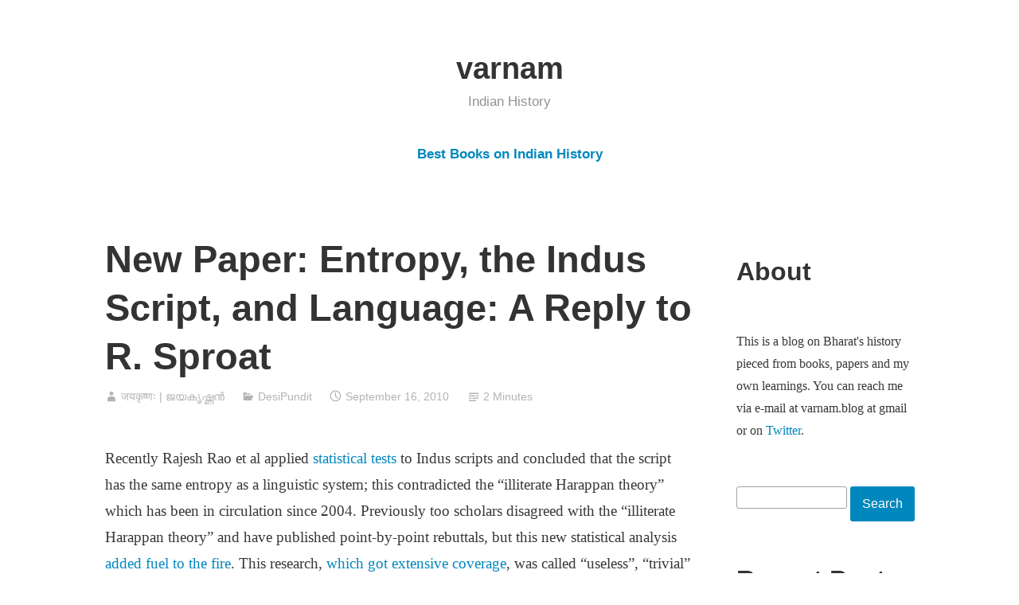

--- FILE ---
content_type: text/html; charset=UTF-8
request_url: https://www.varnam.org/2010/09/16/new-paper-entropy-the-indus-script-and-language-a-reply-to-r-sproat/
body_size: 18225
content:
<!DOCTYPE html>
<html lang="en-US">
<head>
<meta charset="UTF-8">
<meta name="viewport" content="width=device-width, initial-scale=1">
<link rel="profile" href="http://gmpg.org/xfn/11">

<meta name='robots' content='index, follow, max-image-preview:large, max-snippet:-1, max-video-preview:-1' />
	<style>img:is([sizes="auto" i], [sizes^="auto," i]) { contain-intrinsic-size: 3000px 1500px }</style>
	
	<!-- This site is optimized with the Yoast SEO plugin v26.4 - https://yoast.com/wordpress/plugins/seo/ -->
	<title>New Paper: Entropy, the Indus Script, and Language: A Reply to R. Sproat - varnam</title>
	<link rel="canonical" href="https://www.varnam.org/2010/09/16/new-paper-entropy-the-indus-script-and-language-a-reply-to-r-sproat/" />
	<meta property="og:locale" content="en_US" />
	<meta property="og:type" content="article" />
	<meta property="og:title" content="New Paper: Entropy, the Indus Script, and Language: A Reply to R. Sproat - varnam" />
	<meta property="og:description" content="Recently Rajesh Rao et al applied statistical tests to Indus scripts and concluded that the script has the same entropy as a linguistic system; this contradicted the &#8220;illiterate Harappan theory&#8221; which has been in circulation since 2004. Previously too scholars disagreed with the &#8220;illiterate Harappan theory&#8221; and have published point-by-point rebuttals, but this new statistical &hellip; Continue reading New Paper: Entropy, the Indus Script, and Language: A Reply to R. Sproat &rarr;" />
	<meta property="og:url" content="https://www.varnam.org/2010/09/16/new-paper-entropy-the-indus-script-and-language-a-reply-to-r-sproat/" />
	<meta property="og:site_name" content="varnam" />
	<meta property="article:published_time" content="2010-09-16T07:15:00+00:00" />
	<meta name="author" content="जयकृष्णः | ജയകൃഷ്ണൻ" />
	<meta name="twitter:card" content="summary_large_image" />
	<meta name="twitter:label1" content="Written by" />
	<meta name="twitter:data1" content="जयकृष्णः | ജയകൃഷ്ണൻ" />
	<meta name="twitter:label2" content="Est. reading time" />
	<meta name="twitter:data2" content="2 minutes" />
	<script type="application/ld+json" class="yoast-schema-graph">{"@context":"https://schema.org","@graph":[{"@type":"WebPage","@id":"https://www.varnam.org/2010/09/16/new-paper-entropy-the-indus-script-and-language-a-reply-to-r-sproat/","url":"https://www.varnam.org/2010/09/16/new-paper-entropy-the-indus-script-and-language-a-reply-to-r-sproat/","name":"New Paper: Entropy, the Indus Script, and Language: A Reply to R. Sproat - varnam","isPartOf":{"@id":"https://www.varnam.org/#website"},"datePublished":"2010-09-16T07:15:00+00:00","author":{"@id":"https://www.varnam.org/#/schema/person/1acf047d3898368c83f8ac7229c0e263"},"breadcrumb":{"@id":"https://www.varnam.org/2010/09/16/new-paper-entropy-the-indus-script-and-language-a-reply-to-r-sproat/#breadcrumb"},"inLanguage":"en-US","potentialAction":[{"@type":"ReadAction","target":["https://www.varnam.org/2010/09/16/new-paper-entropy-the-indus-script-and-language-a-reply-to-r-sproat/"]}]},{"@type":"BreadcrumbList","@id":"https://www.varnam.org/2010/09/16/new-paper-entropy-the-indus-script-and-language-a-reply-to-r-sproat/#breadcrumb","itemListElement":[{"@type":"ListItem","position":1,"name":"Home","item":"https://www.varnam.org/"},{"@type":"ListItem","position":2,"name":"New Paper: Entropy, the Indus Script, and Language: A Reply to R. Sproat"}]},{"@type":"WebSite","@id":"https://www.varnam.org/#website","url":"https://www.varnam.org/","name":"varnam","description":"Indian History","potentialAction":[{"@type":"SearchAction","target":{"@type":"EntryPoint","urlTemplate":"https://www.varnam.org/?s={search_term_string}"},"query-input":{"@type":"PropertyValueSpecification","valueRequired":true,"valueName":"search_term_string"}}],"inLanguage":"en-US"},{"@type":"Person","@id":"https://www.varnam.org/#/schema/person/1acf047d3898368c83f8ac7229c0e263","name":"जयकृष्णः | ജയകൃഷ്ണൻ","image":{"@type":"ImageObject","inLanguage":"en-US","@id":"https://www.varnam.org/#/schema/person/image/","url":"https://secure.gravatar.com/avatar/520ef5d3c0179fdbdb6b25da38b02a8506eb40fb7c01afb543c5eaf1b75ceeac?s=96&d=mm&r=g","contentUrl":"https://secure.gravatar.com/avatar/520ef5d3c0179fdbdb6b25da38b02a8506eb40fb7c01afb543c5eaf1b75ceeac?s=96&d=mm&r=g","caption":"जयकृष्णः | ജയകൃഷ്ണൻ"},"url":"https://www.varnam.org/author/jk/"}]}</script>
	<!-- / Yoast SEO plugin. -->


<link rel='dns-prefetch' href='//stats.wp.com' />
<link rel='preconnect' href='//c0.wp.com' />
<link rel="alternate" type="application/rss+xml" title="varnam &raquo; Feed" href="https://www.varnam.org/feed/" />
<link rel="alternate" type="application/rss+xml" title="varnam &raquo; Comments Feed" href="https://www.varnam.org/comments/feed/" />
<script type="text/javascript" id="wpp-js" src="https://www.varnam.org/wp-content/plugins/wordpress-popular-posts/assets/js/wpp.min.js?ver=7.3.6" data-sampling="0" data-sampling-rate="100" data-api-url="https://www.varnam.org/wp-json/wordpress-popular-posts" data-post-id="2879" data-token="157d1d19bf" data-lang="0" data-debug="0"></script>
<link rel="alternate" type="application/rss+xml" title="varnam &raquo; New Paper: Entropy, the Indus Script, and Language: A Reply to R. Sproat Comments Feed" href="https://www.varnam.org/2010/09/16/new-paper-entropy-the-indus-script-and-language-a-reply-to-r-sproat/feed/" />
<script type="text/javascript">
/* <![CDATA[ */
window._wpemojiSettings = {"baseUrl":"https:\/\/s.w.org\/images\/core\/emoji\/16.0.1\/72x72\/","ext":".png","svgUrl":"https:\/\/s.w.org\/images\/core\/emoji\/16.0.1\/svg\/","svgExt":".svg","source":{"concatemoji":"https:\/\/www.varnam.org\/wp-includes\/js\/wp-emoji-release.min.js?ver=6.8.3"}};
/*! This file is auto-generated */
!function(s,n){var o,i,e;function c(e){try{var t={supportTests:e,timestamp:(new Date).valueOf()};sessionStorage.setItem(o,JSON.stringify(t))}catch(e){}}function p(e,t,n){e.clearRect(0,0,e.canvas.width,e.canvas.height),e.fillText(t,0,0);var t=new Uint32Array(e.getImageData(0,0,e.canvas.width,e.canvas.height).data),a=(e.clearRect(0,0,e.canvas.width,e.canvas.height),e.fillText(n,0,0),new Uint32Array(e.getImageData(0,0,e.canvas.width,e.canvas.height).data));return t.every(function(e,t){return e===a[t]})}function u(e,t){e.clearRect(0,0,e.canvas.width,e.canvas.height),e.fillText(t,0,0);for(var n=e.getImageData(16,16,1,1),a=0;a<n.data.length;a++)if(0!==n.data[a])return!1;return!0}function f(e,t,n,a){switch(t){case"flag":return n(e,"\ud83c\udff3\ufe0f\u200d\u26a7\ufe0f","\ud83c\udff3\ufe0f\u200b\u26a7\ufe0f")?!1:!n(e,"\ud83c\udde8\ud83c\uddf6","\ud83c\udde8\u200b\ud83c\uddf6")&&!n(e,"\ud83c\udff4\udb40\udc67\udb40\udc62\udb40\udc65\udb40\udc6e\udb40\udc67\udb40\udc7f","\ud83c\udff4\u200b\udb40\udc67\u200b\udb40\udc62\u200b\udb40\udc65\u200b\udb40\udc6e\u200b\udb40\udc67\u200b\udb40\udc7f");case"emoji":return!a(e,"\ud83e\udedf")}return!1}function g(e,t,n,a){var r="undefined"!=typeof WorkerGlobalScope&&self instanceof WorkerGlobalScope?new OffscreenCanvas(300,150):s.createElement("canvas"),o=r.getContext("2d",{willReadFrequently:!0}),i=(o.textBaseline="top",o.font="600 32px Arial",{});return e.forEach(function(e){i[e]=t(o,e,n,a)}),i}function t(e){var t=s.createElement("script");t.src=e,t.defer=!0,s.head.appendChild(t)}"undefined"!=typeof Promise&&(o="wpEmojiSettingsSupports",i=["flag","emoji"],n.supports={everything:!0,everythingExceptFlag:!0},e=new Promise(function(e){s.addEventListener("DOMContentLoaded",e,{once:!0})}),new Promise(function(t){var n=function(){try{var e=JSON.parse(sessionStorage.getItem(o));if("object"==typeof e&&"number"==typeof e.timestamp&&(new Date).valueOf()<e.timestamp+604800&&"object"==typeof e.supportTests)return e.supportTests}catch(e){}return null}();if(!n){if("undefined"!=typeof Worker&&"undefined"!=typeof OffscreenCanvas&&"undefined"!=typeof URL&&URL.createObjectURL&&"undefined"!=typeof Blob)try{var e="postMessage("+g.toString()+"("+[JSON.stringify(i),f.toString(),p.toString(),u.toString()].join(",")+"));",a=new Blob([e],{type:"text/javascript"}),r=new Worker(URL.createObjectURL(a),{name:"wpTestEmojiSupports"});return void(r.onmessage=function(e){c(n=e.data),r.terminate(),t(n)})}catch(e){}c(n=g(i,f,p,u))}t(n)}).then(function(e){for(var t in e)n.supports[t]=e[t],n.supports.everything=n.supports.everything&&n.supports[t],"flag"!==t&&(n.supports.everythingExceptFlag=n.supports.everythingExceptFlag&&n.supports[t]);n.supports.everythingExceptFlag=n.supports.everythingExceptFlag&&!n.supports.flag,n.DOMReady=!1,n.readyCallback=function(){n.DOMReady=!0}}).then(function(){return e}).then(function(){var e;n.supports.everything||(n.readyCallback(),(e=n.source||{}).concatemoji?t(e.concatemoji):e.wpemoji&&e.twemoji&&(t(e.twemoji),t(e.wpemoji)))}))}((window,document),window._wpemojiSettings);
/* ]]> */
</script>
<link rel='stylesheet' id='jetpack_related-posts-css' href='https://c0.wp.com/p/jetpack/15.2/modules/related-posts/related-posts.css' type='text/css' media='all' />
<style id='wp-emoji-styles-inline-css' type='text/css'>

	img.wp-smiley, img.emoji {
		display: inline !important;
		border: none !important;
		box-shadow: none !important;
		height: 1em !important;
		width: 1em !important;
		margin: 0 0.07em !important;
		vertical-align: -0.1em !important;
		background: none !important;
		padding: 0 !important;
	}
</style>
<link rel='stylesheet' id='wp-block-library-css' href='https://c0.wp.com/c/6.8.3/wp-includes/css/dist/block-library/style.min.css' type='text/css' media='all' />
<style id='wp-block-library-theme-inline-css' type='text/css'>
.wp-block-audio :where(figcaption){color:#555;font-size:13px;text-align:center}.is-dark-theme .wp-block-audio :where(figcaption){color:#ffffffa6}.wp-block-audio{margin:0 0 1em}.wp-block-code{border:1px solid #ccc;border-radius:4px;font-family:Menlo,Consolas,monaco,monospace;padding:.8em 1em}.wp-block-embed :where(figcaption){color:#555;font-size:13px;text-align:center}.is-dark-theme .wp-block-embed :where(figcaption){color:#ffffffa6}.wp-block-embed{margin:0 0 1em}.blocks-gallery-caption{color:#555;font-size:13px;text-align:center}.is-dark-theme .blocks-gallery-caption{color:#ffffffa6}:root :where(.wp-block-image figcaption){color:#555;font-size:13px;text-align:center}.is-dark-theme :root :where(.wp-block-image figcaption){color:#ffffffa6}.wp-block-image{margin:0 0 1em}.wp-block-pullquote{border-bottom:4px solid;border-top:4px solid;color:currentColor;margin-bottom:1.75em}.wp-block-pullquote cite,.wp-block-pullquote footer,.wp-block-pullquote__citation{color:currentColor;font-size:.8125em;font-style:normal;text-transform:uppercase}.wp-block-quote{border-left:.25em solid;margin:0 0 1.75em;padding-left:1em}.wp-block-quote cite,.wp-block-quote footer{color:currentColor;font-size:.8125em;font-style:normal;position:relative}.wp-block-quote:where(.has-text-align-right){border-left:none;border-right:.25em solid;padding-left:0;padding-right:1em}.wp-block-quote:where(.has-text-align-center){border:none;padding-left:0}.wp-block-quote.is-large,.wp-block-quote.is-style-large,.wp-block-quote:where(.is-style-plain){border:none}.wp-block-search .wp-block-search__label{font-weight:700}.wp-block-search__button{border:1px solid #ccc;padding:.375em .625em}:where(.wp-block-group.has-background){padding:1.25em 2.375em}.wp-block-separator.has-css-opacity{opacity:.4}.wp-block-separator{border:none;border-bottom:2px solid;margin-left:auto;margin-right:auto}.wp-block-separator.has-alpha-channel-opacity{opacity:1}.wp-block-separator:not(.is-style-wide):not(.is-style-dots){width:100px}.wp-block-separator.has-background:not(.is-style-dots){border-bottom:none;height:1px}.wp-block-separator.has-background:not(.is-style-wide):not(.is-style-dots){height:2px}.wp-block-table{margin:0 0 1em}.wp-block-table td,.wp-block-table th{word-break:normal}.wp-block-table :where(figcaption){color:#555;font-size:13px;text-align:center}.is-dark-theme .wp-block-table :where(figcaption){color:#ffffffa6}.wp-block-video :where(figcaption){color:#555;font-size:13px;text-align:center}.is-dark-theme .wp-block-video :where(figcaption){color:#ffffffa6}.wp-block-video{margin:0 0 1em}:root :where(.wp-block-template-part.has-background){margin-bottom:0;margin-top:0;padding:1.25em 2.375em}
</style>
<style id='classic-theme-styles-inline-css' type='text/css'>
/*! This file is auto-generated */
.wp-block-button__link{color:#fff;background-color:#32373c;border-radius:9999px;box-shadow:none;text-decoration:none;padding:calc(.667em + 2px) calc(1.333em + 2px);font-size:1.125em}.wp-block-file__button{background:#32373c;color:#fff;text-decoration:none}
</style>
<link rel='stylesheet' id='mediaelement-css' href='https://c0.wp.com/c/6.8.3/wp-includes/js/mediaelement/mediaelementplayer-legacy.min.css' type='text/css' media='all' />
<link rel='stylesheet' id='wp-mediaelement-css' href='https://c0.wp.com/c/6.8.3/wp-includes/js/mediaelement/wp-mediaelement.min.css' type='text/css' media='all' />
<style id='jetpack-sharing-buttons-style-inline-css' type='text/css'>
.jetpack-sharing-buttons__services-list{display:flex;flex-direction:row;flex-wrap:wrap;gap:0;list-style-type:none;margin:5px;padding:0}.jetpack-sharing-buttons__services-list.has-small-icon-size{font-size:12px}.jetpack-sharing-buttons__services-list.has-normal-icon-size{font-size:16px}.jetpack-sharing-buttons__services-list.has-large-icon-size{font-size:24px}.jetpack-sharing-buttons__services-list.has-huge-icon-size{font-size:36px}@media print{.jetpack-sharing-buttons__services-list{display:none!important}}.editor-styles-wrapper .wp-block-jetpack-sharing-buttons{gap:0;padding-inline-start:0}ul.jetpack-sharing-buttons__services-list.has-background{padding:1.25em 2.375em}
</style>
<style id='global-styles-inline-css' type='text/css'>
:root{--wp--preset--aspect-ratio--square: 1;--wp--preset--aspect-ratio--4-3: 4/3;--wp--preset--aspect-ratio--3-4: 3/4;--wp--preset--aspect-ratio--3-2: 3/2;--wp--preset--aspect-ratio--2-3: 2/3;--wp--preset--aspect-ratio--16-9: 16/9;--wp--preset--aspect-ratio--9-16: 9/16;--wp--preset--color--black: #000000;--wp--preset--color--cyan-bluish-gray: #abb8c3;--wp--preset--color--white: #fff;--wp--preset--color--pale-pink: #f78da7;--wp--preset--color--vivid-red: #cf2e2e;--wp--preset--color--luminous-vivid-orange: #ff6900;--wp--preset--color--luminous-vivid-amber: #fcb900;--wp--preset--color--light-green-cyan: #7bdcb5;--wp--preset--color--vivid-green-cyan: #00d084;--wp--preset--color--pale-cyan-blue: #8ed1fc;--wp--preset--color--vivid-cyan-blue: #0693e3;--wp--preset--color--vivid-purple: #9b51e0;--wp--preset--color--medium-blue: #0087be;--wp--preset--color--bright-blue: #00aadc;--wp--preset--color--dark-gray: #4d4d4b;--wp--preset--color--light-gray: #b3b3b1;--wp--preset--gradient--vivid-cyan-blue-to-vivid-purple: linear-gradient(135deg,rgba(6,147,227,1) 0%,rgb(155,81,224) 100%);--wp--preset--gradient--light-green-cyan-to-vivid-green-cyan: linear-gradient(135deg,rgb(122,220,180) 0%,rgb(0,208,130) 100%);--wp--preset--gradient--luminous-vivid-amber-to-luminous-vivid-orange: linear-gradient(135deg,rgba(252,185,0,1) 0%,rgba(255,105,0,1) 100%);--wp--preset--gradient--luminous-vivid-orange-to-vivid-red: linear-gradient(135deg,rgba(255,105,0,1) 0%,rgb(207,46,46) 100%);--wp--preset--gradient--very-light-gray-to-cyan-bluish-gray: linear-gradient(135deg,rgb(238,238,238) 0%,rgb(169,184,195) 100%);--wp--preset--gradient--cool-to-warm-spectrum: linear-gradient(135deg,rgb(74,234,220) 0%,rgb(151,120,209) 20%,rgb(207,42,186) 40%,rgb(238,44,130) 60%,rgb(251,105,98) 80%,rgb(254,248,76) 100%);--wp--preset--gradient--blush-light-purple: linear-gradient(135deg,rgb(255,206,236) 0%,rgb(152,150,240) 100%);--wp--preset--gradient--blush-bordeaux: linear-gradient(135deg,rgb(254,205,165) 0%,rgb(254,45,45) 50%,rgb(107,0,62) 100%);--wp--preset--gradient--luminous-dusk: linear-gradient(135deg,rgb(255,203,112) 0%,rgb(199,81,192) 50%,rgb(65,88,208) 100%);--wp--preset--gradient--pale-ocean: linear-gradient(135deg,rgb(255,245,203) 0%,rgb(182,227,212) 50%,rgb(51,167,181) 100%);--wp--preset--gradient--electric-grass: linear-gradient(135deg,rgb(202,248,128) 0%,rgb(113,206,126) 100%);--wp--preset--gradient--midnight: linear-gradient(135deg,rgb(2,3,129) 0%,rgb(40,116,252) 100%);--wp--preset--font-size--small: 13px;--wp--preset--font-size--medium: 20px;--wp--preset--font-size--large: 36px;--wp--preset--font-size--x-large: 42px;--wp--preset--spacing--20: 0.44rem;--wp--preset--spacing--30: 0.67rem;--wp--preset--spacing--40: 1rem;--wp--preset--spacing--50: 1.5rem;--wp--preset--spacing--60: 2.25rem;--wp--preset--spacing--70: 3.38rem;--wp--preset--spacing--80: 5.06rem;--wp--preset--shadow--natural: 6px 6px 9px rgba(0, 0, 0, 0.2);--wp--preset--shadow--deep: 12px 12px 50px rgba(0, 0, 0, 0.4);--wp--preset--shadow--sharp: 6px 6px 0px rgba(0, 0, 0, 0.2);--wp--preset--shadow--outlined: 6px 6px 0px -3px rgba(255, 255, 255, 1), 6px 6px rgba(0, 0, 0, 1);--wp--preset--shadow--crisp: 6px 6px 0px rgba(0, 0, 0, 1);}:where(.is-layout-flex){gap: 0.5em;}:where(.is-layout-grid){gap: 0.5em;}body .is-layout-flex{display: flex;}.is-layout-flex{flex-wrap: wrap;align-items: center;}.is-layout-flex > :is(*, div){margin: 0;}body .is-layout-grid{display: grid;}.is-layout-grid > :is(*, div){margin: 0;}:where(.wp-block-columns.is-layout-flex){gap: 2em;}:where(.wp-block-columns.is-layout-grid){gap: 2em;}:where(.wp-block-post-template.is-layout-flex){gap: 1.25em;}:where(.wp-block-post-template.is-layout-grid){gap: 1.25em;}.has-black-color{color: var(--wp--preset--color--black) !important;}.has-cyan-bluish-gray-color{color: var(--wp--preset--color--cyan-bluish-gray) !important;}.has-white-color{color: var(--wp--preset--color--white) !important;}.has-pale-pink-color{color: var(--wp--preset--color--pale-pink) !important;}.has-vivid-red-color{color: var(--wp--preset--color--vivid-red) !important;}.has-luminous-vivid-orange-color{color: var(--wp--preset--color--luminous-vivid-orange) !important;}.has-luminous-vivid-amber-color{color: var(--wp--preset--color--luminous-vivid-amber) !important;}.has-light-green-cyan-color{color: var(--wp--preset--color--light-green-cyan) !important;}.has-vivid-green-cyan-color{color: var(--wp--preset--color--vivid-green-cyan) !important;}.has-pale-cyan-blue-color{color: var(--wp--preset--color--pale-cyan-blue) !important;}.has-vivid-cyan-blue-color{color: var(--wp--preset--color--vivid-cyan-blue) !important;}.has-vivid-purple-color{color: var(--wp--preset--color--vivid-purple) !important;}.has-black-background-color{background-color: var(--wp--preset--color--black) !important;}.has-cyan-bluish-gray-background-color{background-color: var(--wp--preset--color--cyan-bluish-gray) !important;}.has-white-background-color{background-color: var(--wp--preset--color--white) !important;}.has-pale-pink-background-color{background-color: var(--wp--preset--color--pale-pink) !important;}.has-vivid-red-background-color{background-color: var(--wp--preset--color--vivid-red) !important;}.has-luminous-vivid-orange-background-color{background-color: var(--wp--preset--color--luminous-vivid-orange) !important;}.has-luminous-vivid-amber-background-color{background-color: var(--wp--preset--color--luminous-vivid-amber) !important;}.has-light-green-cyan-background-color{background-color: var(--wp--preset--color--light-green-cyan) !important;}.has-vivid-green-cyan-background-color{background-color: var(--wp--preset--color--vivid-green-cyan) !important;}.has-pale-cyan-blue-background-color{background-color: var(--wp--preset--color--pale-cyan-blue) !important;}.has-vivid-cyan-blue-background-color{background-color: var(--wp--preset--color--vivid-cyan-blue) !important;}.has-vivid-purple-background-color{background-color: var(--wp--preset--color--vivid-purple) !important;}.has-black-border-color{border-color: var(--wp--preset--color--black) !important;}.has-cyan-bluish-gray-border-color{border-color: var(--wp--preset--color--cyan-bluish-gray) !important;}.has-white-border-color{border-color: var(--wp--preset--color--white) !important;}.has-pale-pink-border-color{border-color: var(--wp--preset--color--pale-pink) !important;}.has-vivid-red-border-color{border-color: var(--wp--preset--color--vivid-red) !important;}.has-luminous-vivid-orange-border-color{border-color: var(--wp--preset--color--luminous-vivid-orange) !important;}.has-luminous-vivid-amber-border-color{border-color: var(--wp--preset--color--luminous-vivid-amber) !important;}.has-light-green-cyan-border-color{border-color: var(--wp--preset--color--light-green-cyan) !important;}.has-vivid-green-cyan-border-color{border-color: var(--wp--preset--color--vivid-green-cyan) !important;}.has-pale-cyan-blue-border-color{border-color: var(--wp--preset--color--pale-cyan-blue) !important;}.has-vivid-cyan-blue-border-color{border-color: var(--wp--preset--color--vivid-cyan-blue) !important;}.has-vivid-purple-border-color{border-color: var(--wp--preset--color--vivid-purple) !important;}.has-vivid-cyan-blue-to-vivid-purple-gradient-background{background: var(--wp--preset--gradient--vivid-cyan-blue-to-vivid-purple) !important;}.has-light-green-cyan-to-vivid-green-cyan-gradient-background{background: var(--wp--preset--gradient--light-green-cyan-to-vivid-green-cyan) !important;}.has-luminous-vivid-amber-to-luminous-vivid-orange-gradient-background{background: var(--wp--preset--gradient--luminous-vivid-amber-to-luminous-vivid-orange) !important;}.has-luminous-vivid-orange-to-vivid-red-gradient-background{background: var(--wp--preset--gradient--luminous-vivid-orange-to-vivid-red) !important;}.has-very-light-gray-to-cyan-bluish-gray-gradient-background{background: var(--wp--preset--gradient--very-light-gray-to-cyan-bluish-gray) !important;}.has-cool-to-warm-spectrum-gradient-background{background: var(--wp--preset--gradient--cool-to-warm-spectrum) !important;}.has-blush-light-purple-gradient-background{background: var(--wp--preset--gradient--blush-light-purple) !important;}.has-blush-bordeaux-gradient-background{background: var(--wp--preset--gradient--blush-bordeaux) !important;}.has-luminous-dusk-gradient-background{background: var(--wp--preset--gradient--luminous-dusk) !important;}.has-pale-ocean-gradient-background{background: var(--wp--preset--gradient--pale-ocean) !important;}.has-electric-grass-gradient-background{background: var(--wp--preset--gradient--electric-grass) !important;}.has-midnight-gradient-background{background: var(--wp--preset--gradient--midnight) !important;}.has-small-font-size{font-size: var(--wp--preset--font-size--small) !important;}.has-medium-font-size{font-size: var(--wp--preset--font-size--medium) !important;}.has-large-font-size{font-size: var(--wp--preset--font-size--large) !important;}.has-x-large-font-size{font-size: var(--wp--preset--font-size--x-large) !important;}
:where(.wp-block-post-template.is-layout-flex){gap: 1.25em;}:where(.wp-block-post-template.is-layout-grid){gap: 1.25em;}
:where(.wp-block-columns.is-layout-flex){gap: 2em;}:where(.wp-block-columns.is-layout-grid){gap: 2em;}
:root :where(.wp-block-pullquote){font-size: 1.5em;line-height: 1.6;}
</style>
<link rel='stylesheet' id='wordpress-popular-posts-css-css' href='https://www.varnam.org/wp-content/plugins/wordpress-popular-posts/assets/css/wpp.css?ver=7.3.6' type='text/css' media='all' />
<link rel='stylesheet' id='genericons-css' href='https://c0.wp.com/p/jetpack/15.2/_inc/genericons/genericons/genericons.css' type='text/css' media='all' />
<link rel='stylesheet' id='independent-publisher-2-style-css' href='https://www.varnam.org/wp-content/themes/independent-publisher-2-wpcom/style.css?ver=6.8.3' type='text/css' media='all' />
<link rel='stylesheet' id='independent-publisher-2-block-style-css' href='https://www.varnam.org/wp-content/themes/independent-publisher-2-wpcom/css/blocks.css?ver=1.0' type='text/css' media='all' />
<script type="text/javascript" id="jetpack_related-posts-js-extra">
/* <![CDATA[ */
var related_posts_js_options = {"post_heading":"h4"};
/* ]]> */
</script>
<script type="text/javascript" src="https://c0.wp.com/p/jetpack/15.2/_inc/build/related-posts/related-posts.min.js" id="jetpack_related-posts-js"></script>
<link rel="https://api.w.org/" href="https://www.varnam.org/wp-json/" /><link rel="alternate" title="JSON" type="application/json" href="https://www.varnam.org/wp-json/wp/v2/posts/2879" /><link rel="EditURI" type="application/rsd+xml" title="RSD" href="https://www.varnam.org/xmlrpc.php?rsd" />
<meta name="generator" content="WordPress 6.8.3" />
<link rel='shortlink' href='https://www.varnam.org/?p=2879' />
<link rel="alternate" title="oEmbed (JSON)" type="application/json+oembed" href="https://www.varnam.org/wp-json/oembed/1.0/embed?url=https%3A%2F%2Fwww.varnam.org%2F2010%2F09%2F16%2Fnew-paper-entropy-the-indus-script-and-language-a-reply-to-r-sproat%2F" />
<link rel="alternate" title="oEmbed (XML)" type="text/xml+oembed" href="https://www.varnam.org/wp-json/oembed/1.0/embed?url=https%3A%2F%2Fwww.varnam.org%2F2010%2F09%2F16%2Fnew-paper-entropy-the-indus-script-and-language-a-reply-to-r-sproat%2F&#038;format=xml" />
<style>
		#category-posts-3-internal ul {padding: 0;}
#category-posts-3-internal .cat-post-item img {max-width: initial; max-height: initial; margin: initial;}
#category-posts-3-internal .cat-post-author {margin-bottom: 0;}
#category-posts-3-internal .cat-post-thumbnail {margin: 5px 10px 5px 0;}
#category-posts-3-internal .cat-post-item:before {content: ""; clear: both;}
#category-posts-3-internal .cat-post-excerpt-more {display: inline-block;}
#category-posts-3-internal .cat-post-item {list-style: none; margin: 3px 0 10px; padding: 3px 0;}
#category-posts-3-internal .cat-post-current .cat-post-title {font-weight: bold; text-transform: uppercase;}
#category-posts-3-internal [class*=cat-post-tax] {font-size: 0.85em;}
#category-posts-3-internal [class*=cat-post-tax] * {display:inline-block;}
#category-posts-3-internal .cat-post-item:after {content: ""; display: table;	clear: both;}
#category-posts-3-internal .cat-post-item .cat-post-title {overflow: hidden;text-overflow: ellipsis;white-space: initial;display: -webkit-box;-webkit-line-clamp: 2;-webkit-box-orient: vertical;padding-bottom: 0 !important;}
#category-posts-3-internal .cat-post-item:after {content: ""; display: table;	clear: both;}
#category-posts-3-internal .cat-post-thumbnail {display:block; float:left; margin:5px 10px 5px 0;}
#category-posts-3-internal .cat-post-crop {overflow:hidden;display:block;}
#category-posts-3-internal p {margin:5px 0 0 0}
#category-posts-3-internal li > div {margin:5px 0 0 0; clear:both;}
#category-posts-3-internal .dashicons {vertical-align:middle;}
#category-posts-3-internal .cat-post-thumbnail .cat-post-crop img {height: 150px;}
#category-posts-3-internal .cat-post-thumbnail .cat-post-crop img {width: 150px;}
#category-posts-3-internal .cat-post-thumbnail .cat-post-crop img {object-fit: cover; max-width: 100%; display: block;}
#category-posts-3-internal .cat-post-thumbnail .cat-post-crop-not-supported img {width: 100%;}
#category-posts-3-internal .cat-post-thumbnail {max-width:100%;}
#category-posts-3-internal .cat-post-item img {margin: initial;}
</style>
			<style>img#wpstats{display:none}</style>
		            <style id="wpp-loading-animation-styles">@-webkit-keyframes bgslide{from{background-position-x:0}to{background-position-x:-200%}}@keyframes bgslide{from{background-position-x:0}to{background-position-x:-200%}}.wpp-widget-block-placeholder,.wpp-shortcode-placeholder{margin:0 auto;width:60px;height:3px;background:#dd3737;background:linear-gradient(90deg,#dd3737 0%,#571313 10%,#dd3737 100%);background-size:200% auto;border-radius:3px;-webkit-animation:bgslide 1s infinite linear;animation:bgslide 1s infinite linear}</style>
            <link rel="pingback" href="https://www.varnam.org/xmlrpc.php"></head>

<body class="wp-singular post-template-default single single-post postid-2879 single-format-standard wp-embed-responsive wp-theme-independent-publisher-2-wpcom has-sidebar">

<div id="page" class="hfeed site">
	<a class="skip-link screen-reader-text" href="#content">Skip to content</a>

	<div id="hero-header" class="site-hero-section">
		<header id="masthead" class="site-header" role="banner">
			<div class="inner">
				<div class="site-branding">
					
												<p class="site-title"><a href="https://www.varnam.org/" rel="home">varnam</a></p>
													<p class="site-description">Indian History</p>
									</div><!-- .site-branding -->

				
									<button class="menu-toggle" aria-controls="primary-menu" aria-expanded="false" id="primary-menu-button">
						Menu					</button><!-- .menu-toggle -->
				
			</div><!-- .inner -->
		</header><!-- #masthead -->
	</div>

				<nav id="site-navigation" class="main-navigation" role="navigation">
			<div class="menu-top-level-menu-container"><ul id="primary-menu" class="menu"><li id="menu-item-4702" class="menu-item menu-item-type-post_type menu-item-object-page menu-item-4702"><a href="https://www.varnam.org/books/">Best Books on Indian History</a></li>
</ul></div>		</nav><!-- .main-navigation -->
	
	
	
	<div id="content-wrapper" class="content-wrapper">
		<div id="content" class="site-content">

	<div id="primary" class="content-area">
		<main id="main" class="site-main" role="main">

		
			
<article id="post-2879" class="post-2879 post type-post status-publish format-standard hentry category-desipundit">
			<header class="entry-header">
			<h1 class="entry-title">New Paper: Entropy, the Indus Script, and Language: A Reply to R. Sproat</h1>		</header><!-- .entry-header -->		<div class="entry-meta">
			<span class="byline">
				<a href="https://www.varnam.org/author/jk/" title="Posts by जयकृष्णः &#124; ജയകൃഷ്ണൻ" rel="author">जयकृष्णः &#124; ജയകൃഷ്ണൻ</a>			</span>
							<span class="cat-links">
					<a href="https://www.varnam.org/category/desipundit/" rel="category tag">DesiPundit</a>				</span><!-- .cat-links -->
			
			
			<span class="published-on">
				<time class="entry-date published updated" datetime="2010-09-16T00:15:00+00:00">September 16, 2010</time>			</span>

			<span class="word-count">2 Minutes</span>		</div><!-- .entry-meta -->
	
	<div class="entry-content">
		<p>Recently Rajesh Rao et al applied <a title="The Markov Model of Indus Script" href="https://varnam.org/2009/09/the-markov-model-of-indus-script/">statistical tests</a> to Indus scripts and concluded that the script has the same entropy as a linguistic system; this contradicted the &#8220;illiterate Harappan theory&#8221; which has been in circulation since 2004. Previously too scholars disagreed with the &#8220;illiterate Harappan theory&#8221; and have published point-by-point rebuttals, but this new statistical analysis <a title="Hostile Reactions" href="https://varnam.org/2009/05/hostile-reactions/">added fuel to the fire</a>. This research, <a href="https://varnam.org/2009/07/smithsonian-on-indus-script/">which got extensive coverage</a>, was called &#8220;useless&#8221;, &#8220;trivial&#8221; and proponents of the illiterate theory lamented about the reviewing practices of science journals.<br />
Now Rajesh Rao et al. takes on their critics with <a href="http://www.cs.washington.edu/homes/rao/IndusCompLing.html">a new paper</a> to be published in <em>Computational Linguistics (</em>H/T <a title="Home Page of Rajesh P. N. Rao" href="http://www.cs.washington.edu/homes/rao/">Rajesh P N Rao</a><em>). </em>They make  it clear that without a full decipherment, the linguistic hypothesis or non-linguistic hypothesis cannot be proved. What they claim is  increasing evidence for the linguistic hypothesis.</p>
<blockquote><p>If the Indus script does encode language, what might the content of the inscriptions be? A majority of the Indus texts are found on stamp seals (Figure 1(a)), which were typically used in Bronze Age cultures for regulating trade. Seals were pressed onto clay used to seal packages of goods. Indeed, a number of such clay tags have been found at various sites in the Indus civilization, bearing seal impressions on one side and impressions of woven cloth, reed matting or other packing material on the other. These archaeological observations suggest that the short Indus texts on seals (Figure 1(a)), like their other Bronze age counterparts, probably represent the contents, the origin or destination, the type or amount of goods being traded, name and title of the owner, or some combination of the above. Similar linguistic explanations can be found for the inscriptions on other media.<br />
If, on the other hand, as Sproat and colleagues propose, the script merely represents religious or political symbols, one is hard pressed to explain: (1) how and why were sequences of such symbols, with syntactic rules entropically similar to linguistic scripts (Figure 1(b)), used in trade in a manner strikingly similar to other literate Bronze age cultures? and (2) why did the Indus people use these symbols in consistent sequences in their native region and alter their ordering when in a foreign land (Figure 1(c))? As pointed out by other authors [ Mahadevan2009, Parpola2008, Vidale2007], such incongruities are more the norm than the exception if one accepts the nonlinguistic thesis espoused by Sproat and colleagues. The principle of Occam&#8217;s razor then suggests that we reject the nonlinguistic hypothesis in favor of the simpler linguistic one.[<a title="Entropy, the Indus Script, and Language: A Reply to R. Sproat" href="http://www.cs.washington.edu/homes/rao/IndusCompLing.html">Entropy, the Indus Script, and Language: A Reply to R. Sproat</a>]</p></blockquote>

<div id='jp-relatedposts' class='jp-relatedposts' >
	<h3 class="jp-relatedposts-headline"><em>Related</em></h3>
</div>	</div><!-- .entry-content -->

	<div class="entry-footer">
			</div><!-- .entry-footer -->

	<div class="entry-author-wrapper">
				<div class="entry-author author-avatar-show">
						<div class="author-avatar">
				<img alt='' src='https://secure.gravatar.com/avatar/520ef5d3c0179fdbdb6b25da38b02a8506eb40fb7c01afb543c5eaf1b75ceeac?s=80&#038;d=mm&#038;r=g' srcset='https://secure.gravatar.com/avatar/520ef5d3c0179fdbdb6b25da38b02a8506eb40fb7c01afb543c5eaf1b75ceeac?s=160&#038;d=mm&#038;r=g 2x' class='avatar avatar-80 photo' height='80' width='80' decoding='async'/>			</div><!-- .author-avatar -->
			
			<div class="author-heading">
				<h2 class="author-title">
					Published by <span class="author-name">जयकृष्णः &#124; ജയകൃഷ്ണൻ</span>				</h2>
			</div><!-- .author-heading -->

			<p class="author-bio">
								<a class="author-link" href="https://www.varnam.org/author/jk/" rel="author">
					View all posts by जयकृष्णः &#124; ജയകൃഷ്ണൻ				</a>
			</p><!-- .author-bio -->
		</div><!-- .entry-auhtor -->
				<div class="site-posted-on">
			<strong>Published</strong>
			<time class="entry-date published updated" datetime="2010-09-16T00:15:00+00:00">September 16, 2010</time>		</div><!-- .site-posted-on -->
	</div>
</article><!-- #post-## -->

			
	<nav class="navigation post-navigation" aria-label="Posts">
		<h2 class="screen-reader-text">Post navigation</h2>
		<div class="nav-links"><div class="nav-previous"><a href="https://www.varnam.org/2010/09/15/indian-history-carnival-33/" rel="prev"><span class="meta-nav screen-reader-text">Previous Post</span> Indian History Carnival &#8211; 33</a></div><div class="nav-next"><a href="https://www.varnam.org/2010/09/17/varnam/" rel="next"><span class="meta-nav screen-reader-text">Next Post</span> varnam</a></div></div>
	</nav>
			
<div id="comments" class="comments-area">

	
			<h2 class="comments-title">
			One thought on &ldquo;<span>New Paper: Entropy, the Indus Script, and Language: A Reply to R. Sproat</span>&rdquo;		</h2><!-- .comments-title -->

		
		<ol class="comment-list">
					<li id="comment-3966" class="comment even thread-even depth-1">
			<article id="div-comment-3966" class="comment-body">
				<footer class="comment-meta">
					<div class="comment-author vcard">
						<img alt='' src='https://secure.gravatar.com/avatar/dda46f001e0181772c114af752eb12d39a8f34c2596793299a909343023414bb?s=48&#038;d=mm&#038;r=g' srcset='https://secure.gravatar.com/avatar/dda46f001e0181772c114af752eb12d39a8f34c2596793299a909343023414bb?s=96&#038;d=mm&#038;r=g 2x' class='avatar avatar-48 photo' height='48' width='48' decoding='async'/>						<b class="fn">Sujay Rao Mandavilli</b> <span class="says">says:</span>					</div><!-- .comment-author -->

					<div class="comment-metadata">
						<a href="https://www.varnam.org/2010/09/16/new-paper-entropy-the-indus-script-and-language-a-reply-to-r-sproat/#comment-3966"><time datetime="2010-10-03T00:47:23+00:00">October 3, 2010 at 12:47 am</time></a>					</div><!-- .comment-metadata -->

									</footer><!-- .comment-meta -->

				<div class="comment-content">
					<p>if it doesn&#8217;t encode speech, it is proto-literate ; not illiterate.<br />
Farmer&#8217;s theory cannot account for the detailed analysis done by other like Korvink. &#8216;racism&#8217; cannot get people far apparently.</p>
				</div><!-- .comment-content -->

				<div class="reply"><a rel="nofollow" class="comment-reply-link" href="#comment-3966" data-commentid="3966" data-postid="2879" data-belowelement="div-comment-3966" data-respondelement="respond" data-replyto="Reply to Sujay Rao Mandavilli" aria-label="Reply to Sujay Rao Mandavilli">Reply</a></div>			</article><!-- .comment-body -->
		</li><!-- #comment-## -->
		</ol><!-- .comment-list -->

		
	
	
		<div id="respond" class="comment-respond">
		<h3 id="reply-title" class="comment-reply-title">Leave a Reply <small><a rel="nofollow" id="cancel-comment-reply-link" href="/2010/09/16/new-paper-entropy-the-indus-script-and-language-a-reply-to-r-sproat/#respond" style="display:none;">Cancel reply</a></small></h3><form action="https://www.varnam.org/wp-comments-post.php" method="post" id="commentform" class="comment-form"><p class="comment-notes"><span id="email-notes">Your email address will not be published.</span> <span class="required-field-message">Required fields are marked <span class="required">*</span></span></p><p class="comment-form-comment"><label for="comment">Comment <span class="required">*</span></label> <textarea id="comment" name="comment" cols="45" rows="8" maxlength="65525" required></textarea></p><p class="comment-form-author"><label for="author">Name <span class="required">*</span></label> <input id="author" name="author" type="text" value="" size="30" maxlength="245" autocomplete="name" required /></p>
<p class="comment-form-email"><label for="email">Email <span class="required">*</span></label> <input id="email" name="email" type="email" value="" size="30" maxlength="100" aria-describedby="email-notes" autocomplete="email" required /></p>
<p class="comment-form-url"><label for="url">Website</label> <input id="url" name="url" type="url" value="" size="30" maxlength="200" autocomplete="url" /></p>
<p class="comment-form-cookies-consent"><input id="wp-comment-cookies-consent" name="wp-comment-cookies-consent" type="checkbox" value="yes" /> <label for="wp-comment-cookies-consent">Save my name, email, and website in this browser for the next time I comment.</label></p>
<p class="form-submit"><input name="submit" type="submit" id="submit" class="submit" value="Post Comment" /> <input type='hidden' name='comment_post_ID' value='2879' id='comment_post_ID' />
<input type='hidden' name='comment_parent' id='comment_parent' value='0' />
</p><p style="display: none;"><input type="hidden" id="akismet_comment_nonce" name="akismet_comment_nonce" value="98e09bcc99" /></p><p style="display: none !important;" class="akismet-fields-container" data-prefix="ak_"><label>&#916;<textarea name="ak_hp_textarea" cols="45" rows="8" maxlength="100"></textarea></label><input type="hidden" id="ak_js_1" name="ak_js" value="32"/><script>document.getElementById( "ak_js_1" ).setAttribute( "value", ( new Date() ).getTime() );</script></p></form>	</div><!-- #respond -->
	
</div><!-- #comments -->

		
		</main><!-- #main -->
	</div><!-- #primary -->

<div id="secondary" class="widget-area" role="complementary">
	<aside id="block-16" class="widget widget_block">
<h2 class="wp-block-heading" id="about">About</h2>
</aside><aside id="block-15" class="widget widget_block widget_text">
<p>This is a blog on Bharat's history pieced from books, papers and my own learnings. You can reach me via e-mail at varnam.blog at gmail or on <a href="https://twitter.com/varnam_blog">Twitter</a>.</p>
</aside><aside id="block-2" class="widget widget_block widget_search"><form role="search" method="get" action="https://www.varnam.org/" class="wp-block-search__button-outside wp-block-search__text-button wp-block-search"    ><label class="wp-block-search__label screen-reader-text" for="wp-block-search__input-1" >Search</label><div class="wp-block-search__inside-wrapper " ><input class="wp-block-search__input" id="wp-block-search__input-1" placeholder="" value="" type="search" name="s" required /><button aria-label="Search" class="wp-block-search__button wp-element-button" type="submit" >Search</button></div></form></aside><aside id="block-3" class="widget widget_block">
<div class="wp-block-group"><div class="wp-block-group__inner-container is-layout-flow wp-block-group-is-layout-flow">
<h2 class="wp-block-heading" id="recent-posts">Recent Posts</h2>


<ul class="wp-block-latest-posts__list wp-block-latest-posts"><li><a class="wp-block-latest-posts__post-title" href="https://www.varnam.org/2024/04/07/how-hindus-recall-times-vastness-today/">How Hindus Recall Time&#8217;s Vastness Today</a></li>
<li><a class="wp-block-latest-posts__post-title" href="https://www.varnam.org/2024/03/15/samskritam-notes-navigating-non-linear-thought-with-sentence-structure/">Samskritam Notes: Navigating Non-linear Thought with Sentence Structure</a></li>
<li><a class="wp-block-latest-posts__post-title" href="https://www.varnam.org/2024/01/21/ayodhya/">Unmasking the Left: The Battle for Ayodhya&#8217;s Truth</a></li>
<li><a class="wp-block-latest-posts__post-title" href="https://www.varnam.org/2024/01/12/aurangzeb-pirates-and-the-east-india-company/">Aurangzeb, Pirates, and the East India Company</a></li>
<li><a class="wp-block-latest-posts__post-title" href="https://www.varnam.org/2023/09/08/the-12th-century-story-of-ashu-nair-and-abraham-bin-yiju/">The 12th century story of Ashu Nair and Abraham bin Yiju</a></li>
<li><a class="wp-block-latest-posts__post-title" href="https://www.varnam.org/2023/05/13/the-immortality-key-uncovering-the-secret-history-of-the-religion-with-no-name/">The Immortality Key: Uncovering the Secret History of the Religion with No Name</a></li>
<li><a class="wp-block-latest-posts__post-title" href="https://www.varnam.org/2023/02/26/the-indic-obsession-with-continuity/">The Indic Obsession with Continuity</a></li>
<li><a class="wp-block-latest-posts__post-title" href="https://www.varnam.org/2022/12/30/best-books-of-2022/">Best Books of 2022</a></li>
<li><a class="wp-block-latest-posts__post-title" href="https://www.varnam.org/2022/12/02/stories-from-inscriptions-profound-real-life-tales-from-hindu-cultural-history/">Stories from Inscriptions: Profound Real-life Tales from Hindu Cultural History</a></li>
<li><a class="wp-block-latest-posts__post-title" href="https://www.varnam.org/2022/11/25/samskritam-notes-sounds-and-vibrations/">Samskritam Notes: Sounds and Vibrations</a></li>
</ul></div></div>
</aside><aside id="block-4" class="widget widget_block">
<div class="wp-block-group"><div class="wp-block-group__inner-container is-layout-flow wp-block-group-is-layout-flow">
<h2 class="wp-block-heading" id="recent-comments">Recent Comments</h2>


<ol class="wp-block-latest-comments"><li class="wp-block-latest-comments__comment"><article><footer class="wp-block-latest-comments__comment-meta"><span class="wp-block-latest-comments__comment-author">Saju</span> on <a class="wp-block-latest-comments__comment-link" href="https://www.varnam.org/2020/09/19/the-thrissur-riot-of-1921/#comment-184061">The Thrissur Riot of 1921</a></footer></article></li><li class="wp-block-latest-comments__comment"><article><footer class="wp-block-latest-comments__comment-meta"><span class="wp-block-latest-comments__comment-author">Renjith K.R.</span> on <a class="wp-block-latest-comments__comment-link" href="https://www.varnam.org/2018/06/02/three-stage-evolution-of-mahabharata-jayam-bharatam-mahabharatam/#comment-160521">Three Stage Evolution of Mahabharata &#8211; jayam, bharatam, mahabharatam</a></footer></article></li><li class="wp-block-latest-comments__comment"><article><footer class="wp-block-latest-comments__comment-meta"><span class="wp-block-latest-comments__comment-author">Muralidharan</span> on <a class="wp-block-latest-comments__comment-link" href="https://www.varnam.org/2024/03/15/samskritam-notes-navigating-non-linear-thought-with-sentence-structure/#comment-127561">Samskritam Notes: Navigating Non-linear Thought with Sentence Structure</a></footer></article></li><li class="wp-block-latest-comments__comment"><article><footer class="wp-block-latest-comments__comment-meta"><span class="wp-block-latest-comments__comment-author">Mr PATRA</span> on <a class="wp-block-latest-comments__comment-link" href="https://www.varnam.org/2023/09/08/the-12th-century-story-of-ashu-nair-and-abraham-bin-yiju/#comment-107725">The 12th century story of Ashu Nair and Abraham bin Yiju</a></footer></article></li><li class="wp-block-latest-comments__comment"><article><footer class="wp-block-latest-comments__comment-meta"><span class="wp-block-latest-comments__comment-author">Dr. Tara Nanda</span> on <a class="wp-block-latest-comments__comment-link" href="https://www.varnam.org/2017/12/31/the-brilliance-of-panini/#comment-87380">The brilliance of Panini</a></footer></article></li></ol></div></div>
</aside><aside id="block-8" class="widget widget_block"><div class="popular-posts"><h2>Popular Posts</h2><script type="application/json" data-id="wpp-block-inline-js">{"title":"Popular Posts","limit":"10","offset":0,"range":"last30days","time_quantity":"24","time_unit":"hour","freshness":false,"order_by":"views","post_type":"post","pid":"","exclude":"","taxonomy":"category","term_id":"","author":"","shorten_title":{"active":false,"length":0,"words":false},"post-excerpt":{"active":false,"length":0,"keep_format":false,"words":false},"thumbnail":{"active":false,"width":0,"height":0,"build":"manual","size":""},"rating":false,"stats_tag":{"comment_count":false,"views":false,"author":false,"date":{"active":false,"format":"F j, Y"},"taxonomy":{"active":false,"name":"category"}},"markup":{"custom_html":false,"wpp-start":"<ul class=\"wpp-list\">","wpp-end":"<\/ul>","title-start":"<h2>","title-end":"<\/h2>","post-html":"<li class=\"{current_class}\">{thumb} {title} <span class=\"wpp-meta post-stats\">{stats}<\/span><\/li>"},"theme":{"name":""}}</script><div class="wpp-widget-block-placeholder"></div></div></aside><aside id="category-posts-3" class="widget cat-post-widget"><h1 class="widget-title">Published</h1><ul id="category-posts-3-internal" class="category-posts-internal">
<li class='cat-post-item'><div><a class="cat-post-title" href="https://www.varnam.org/2015/10/10/in-indiafacts-review-zealot-by-reza-aslan/" rel="bookmark">In IndiaFacts: Review &#8211; Zealot by Reza Aslan</a></div></li><li class='cat-post-item'><div><a class="cat-post-title" href="https://www.varnam.org/2014/10/28/in-niti-central-empowering-history-no-flagellation/" rel="bookmark">In Niti Central: Empowering history, no flagellation</a></div></li><li class='cat-post-item'><div><a class="cat-post-title" href="https://www.varnam.org/2014/10/26/in-niti-central-petrified-history-to-percipient-history/" rel="bookmark">In Niti Central: Petrified History to Percipient History</a></div></li><li class='cat-post-item'><div><a class="cat-post-title" href="https://www.varnam.org/2014/10/24/in-niti-central-politics-of-official-history/" rel="bookmark">In Niti Central: Politics of &#8216;official&#8217; History</a></div></li><li class='cat-post-item'><div><a class="cat-post-title" href="https://www.varnam.org/2014/10/23/in-niti-central-enduring-history-of-a-forever-nation/" rel="bookmark">In Niti Central: Enduring history of a forever nation</a></div></li><li class='cat-post-item'><div><a class="cat-post-title" href="https://www.varnam.org/2014/06/30/in-pragati-book-review-of-a-passage-to-infinity/" rel="bookmark">In Pragati: Book Review of A Passage to Infinity by George Gheverghese Joseph</a></div></li><li class='cat-post-item'><div><a class="cat-post-title" href="https://www.varnam.org/2014/04/25/in-pragati-the-lost-age-of-reason-philosophy-in-early-modern-india-by-jonardon-ganeri/" rel="bookmark">In Pragati: The Lost Age of Reason: Philosophy in Early Modern India by Jonardon Ganeri</a></div></li><li class='cat-post-item'><div><a class="cat-post-title" href="https://www.varnam.org/2014/02/10/in-pragati-evidence-for-the-continuity-between-harappan-signs-and-brahmi-letters/" rel="bookmark">In Pragati: Evidence for the continuity between Harappan Signs and Brahmi letters</a></div></li><li class='cat-post-item'><div><a class="cat-post-title" href="https://www.varnam.org/2014/01/01/in-pragati-where-is-the-indo-european-homeland-these-days/" rel="bookmark">In Pragati: Where is the Indo-European homeland these days?</a></div></li><li class='cat-post-item'><div><a class="cat-post-title" href="https://www.varnam.org/2013/11/01/in-pragati-book-review-of-riddle-of-the-labyrinth-by-margalit-fox/" rel="bookmark">In Pragati: Book Review of Riddle of the Labyrinth by Margalit Fox</a></div></li></ul>
</aside><aside id="block-5" class="widget widget_block">
<div class="wp-block-group"><div class="wp-block-group__inner-container is-layout-flow wp-block-group-is-layout-flow">
<h2 class="wp-block-heading" id="archives">Archives</h2>


<div class="wp-block-archives-dropdown wp-block-archives"><label for="wp-block-archives-2" class="wp-block-archives__label">Archives</label>
		<select id="wp-block-archives-2" name="archive-dropdown" onchange="document.location.href=this.options[this.selectedIndex].value;">
		<option value="">Select Month</option>	<option value='https://www.varnam.org/2024/04/'> April 2024 </option>
	<option value='https://www.varnam.org/2024/03/'> March 2024 </option>
	<option value='https://www.varnam.org/2024/01/'> January 2024 </option>
	<option value='https://www.varnam.org/2023/09/'> September 2023 </option>
	<option value='https://www.varnam.org/2023/05/'> May 2023 </option>
	<option value='https://www.varnam.org/2023/02/'> February 2023 </option>
	<option value='https://www.varnam.org/2022/12/'> December 2022 </option>
	<option value='https://www.varnam.org/2022/11/'> November 2022 </option>
	<option value='https://www.varnam.org/2022/09/'> September 2022 </option>
	<option value='https://www.varnam.org/2022/08/'> August 2022 </option>
	<option value='https://www.varnam.org/2022/07/'> July 2022 </option>
	<option value='https://www.varnam.org/2022/06/'> June 2022 </option>
	<option value='https://www.varnam.org/2022/05/'> May 2022 </option>
	<option value='https://www.varnam.org/2022/04/'> April 2022 </option>
	<option value='https://www.varnam.org/2022/02/'> February 2022 </option>
	<option value='https://www.varnam.org/2022/01/'> January 2022 </option>
	<option value='https://www.varnam.org/2021/09/'> September 2021 </option>
	<option value='https://www.varnam.org/2021/02/'> February 2021 </option>
	<option value='https://www.varnam.org/2021/01/'> January 2021 </option>
	<option value='https://www.varnam.org/2020/12/'> December 2020 </option>
	<option value='https://www.varnam.org/2020/09/'> September 2020 </option>
	<option value='https://www.varnam.org/2020/08/'> August 2020 </option>
	<option value='https://www.varnam.org/2020/07/'> July 2020 </option>
	<option value='https://www.varnam.org/2020/06/'> June 2020 </option>
	<option value='https://www.varnam.org/2020/01/'> January 2020 </option>
	<option value='https://www.varnam.org/2019/10/'> October 2019 </option>
	<option value='https://www.varnam.org/2019/09/'> September 2019 </option>
	<option value='https://www.varnam.org/2019/08/'> August 2019 </option>
	<option value='https://www.varnam.org/2019/06/'> June 2019 </option>
	<option value='https://www.varnam.org/2019/05/'> May 2019 </option>
	<option value='https://www.varnam.org/2019/03/'> March 2019 </option>
	<option value='https://www.varnam.org/2019/02/'> February 2019 </option>
	<option value='https://www.varnam.org/2019/01/'> January 2019 </option>
	<option value='https://www.varnam.org/2018/12/'> December 2018 </option>
	<option value='https://www.varnam.org/2018/06/'> June 2018 </option>
	<option value='https://www.varnam.org/2018/05/'> May 2018 </option>
	<option value='https://www.varnam.org/2018/04/'> April 2018 </option>
	<option value='https://www.varnam.org/2018/03/'> March 2018 </option>
	<option value='https://www.varnam.org/2018/02/'> February 2018 </option>
	<option value='https://www.varnam.org/2018/01/'> January 2018 </option>
	<option value='https://www.varnam.org/2017/12/'> December 2017 </option>
	<option value='https://www.varnam.org/2017/08/'> August 2017 </option>
	<option value='https://www.varnam.org/2017/07/'> July 2017 </option>
	<option value='https://www.varnam.org/2017/04/'> April 2017 </option>
	<option value='https://www.varnam.org/2016/09/'> September 2016 </option>
	<option value='https://www.varnam.org/2016/08/'> August 2016 </option>
	<option value='https://www.varnam.org/2016/07/'> July 2016 </option>
	<option value='https://www.varnam.org/2016/06/'> June 2016 </option>
	<option value='https://www.varnam.org/2016/04/'> April 2016 </option>
	<option value='https://www.varnam.org/2016/03/'> March 2016 </option>
	<option value='https://www.varnam.org/2016/01/'> January 2016 </option>
	<option value='https://www.varnam.org/2015/12/'> December 2015 </option>
	<option value='https://www.varnam.org/2015/11/'> November 2015 </option>
	<option value='https://www.varnam.org/2015/10/'> October 2015 </option>
	<option value='https://www.varnam.org/2015/01/'> January 2015 </option>
	<option value='https://www.varnam.org/2014/11/'> November 2014 </option>
	<option value='https://www.varnam.org/2014/10/'> October 2014 </option>
	<option value='https://www.varnam.org/2014/08/'> August 2014 </option>
	<option value='https://www.varnam.org/2014/07/'> July 2014 </option>
	<option value='https://www.varnam.org/2014/06/'> June 2014 </option>
	<option value='https://www.varnam.org/2014/05/'> May 2014 </option>
	<option value='https://www.varnam.org/2014/04/'> April 2014 </option>
	<option value='https://www.varnam.org/2014/03/'> March 2014 </option>
	<option value='https://www.varnam.org/2014/02/'> February 2014 </option>
	<option value='https://www.varnam.org/2014/01/'> January 2014 </option>
	<option value='https://www.varnam.org/2013/12/'> December 2013 </option>
	<option value='https://www.varnam.org/2013/11/'> November 2013 </option>
	<option value='https://www.varnam.org/2013/10/'> October 2013 </option>
	<option value='https://www.varnam.org/2013/09/'> September 2013 </option>
	<option value='https://www.varnam.org/2013/08/'> August 2013 </option>
	<option value='https://www.varnam.org/2013/07/'> July 2013 </option>
	<option value='https://www.varnam.org/2013/06/'> June 2013 </option>
	<option value='https://www.varnam.org/2013/05/'> May 2013 </option>
	<option value='https://www.varnam.org/2013/04/'> April 2013 </option>
	<option value='https://www.varnam.org/2013/03/'> March 2013 </option>
	<option value='https://www.varnam.org/2013/02/'> February 2013 </option>
	<option value='https://www.varnam.org/2013/01/'> January 2013 </option>
	<option value='https://www.varnam.org/2012/12/'> December 2012 </option>
	<option value='https://www.varnam.org/2012/11/'> November 2012 </option>
	<option value='https://www.varnam.org/2012/10/'> October 2012 </option>
	<option value='https://www.varnam.org/2012/09/'> September 2012 </option>
	<option value='https://www.varnam.org/2012/08/'> August 2012 </option>
	<option value='https://www.varnam.org/2012/07/'> July 2012 </option>
	<option value='https://www.varnam.org/2012/06/'> June 2012 </option>
	<option value='https://www.varnam.org/2012/05/'> May 2012 </option>
	<option value='https://www.varnam.org/2012/04/'> April 2012 </option>
	<option value='https://www.varnam.org/2012/03/'> March 2012 </option>
	<option value='https://www.varnam.org/2012/02/'> February 2012 </option>
	<option value='https://www.varnam.org/2012/01/'> January 2012 </option>
	<option value='https://www.varnam.org/2011/12/'> December 2011 </option>
	<option value='https://www.varnam.org/2011/11/'> November 2011 </option>
	<option value='https://www.varnam.org/2011/10/'> October 2011 </option>
	<option value='https://www.varnam.org/2011/09/'> September 2011 </option>
	<option value='https://www.varnam.org/2011/08/'> August 2011 </option>
	<option value='https://www.varnam.org/2011/07/'> July 2011 </option>
	<option value='https://www.varnam.org/2011/06/'> June 2011 </option>
	<option value='https://www.varnam.org/2011/05/'> May 2011 </option>
	<option value='https://www.varnam.org/2011/04/'> April 2011 </option>
	<option value='https://www.varnam.org/2011/03/'> March 2011 </option>
	<option value='https://www.varnam.org/2011/02/'> February 2011 </option>
	<option value='https://www.varnam.org/2011/01/'> January 2011 </option>
	<option value='https://www.varnam.org/2010/12/'> December 2010 </option>
	<option value='https://www.varnam.org/2010/11/'> November 2010 </option>
	<option value='https://www.varnam.org/2010/10/'> October 2010 </option>
	<option value='https://www.varnam.org/2010/09/'> September 2010 </option>
	<option value='https://www.varnam.org/2010/08/'> August 2010 </option>
	<option value='https://www.varnam.org/2010/07/'> July 2010 </option>
	<option value='https://www.varnam.org/2010/06/'> June 2010 </option>
	<option value='https://www.varnam.org/2010/05/'> May 2010 </option>
	<option value='https://www.varnam.org/2010/04/'> April 2010 </option>
	<option value='https://www.varnam.org/2010/03/'> March 2010 </option>
	<option value='https://www.varnam.org/2010/02/'> February 2010 </option>
	<option value='https://www.varnam.org/2010/01/'> January 2010 </option>
	<option value='https://www.varnam.org/2009/12/'> December 2009 </option>
	<option value='https://www.varnam.org/2009/11/'> November 2009 </option>
	<option value='https://www.varnam.org/2009/10/'> October 2009 </option>
	<option value='https://www.varnam.org/2009/09/'> September 2009 </option>
	<option value='https://www.varnam.org/2009/08/'> August 2009 </option>
	<option value='https://www.varnam.org/2009/07/'> July 2009 </option>
	<option value='https://www.varnam.org/2009/06/'> June 2009 </option>
	<option value='https://www.varnam.org/2009/05/'> May 2009 </option>
	<option value='https://www.varnam.org/2009/04/'> April 2009 </option>
	<option value='https://www.varnam.org/2009/03/'> March 2009 </option>
	<option value='https://www.varnam.org/2009/02/'> February 2009 </option>
	<option value='https://www.varnam.org/2009/01/'> January 2009 </option>
	<option value='https://www.varnam.org/2008/12/'> December 2008 </option>
	<option value='https://www.varnam.org/2008/11/'> November 2008 </option>
	<option value='https://www.varnam.org/2008/10/'> October 2008 </option>
	<option value='https://www.varnam.org/2008/09/'> September 2008 </option>
	<option value='https://www.varnam.org/2008/08/'> August 2008 </option>
	<option value='https://www.varnam.org/2008/07/'> July 2008 </option>
	<option value='https://www.varnam.org/2008/06/'> June 2008 </option>
	<option value='https://www.varnam.org/2008/05/'> May 2008 </option>
	<option value='https://www.varnam.org/2008/04/'> April 2008 </option>
	<option value='https://www.varnam.org/2008/03/'> March 2008 </option>
	<option value='https://www.varnam.org/2008/02/'> February 2008 </option>
	<option value='https://www.varnam.org/2008/01/'> January 2008 </option>
	<option value='https://www.varnam.org/2007/12/'> December 2007 </option>
	<option value='https://www.varnam.org/2007/11/'> November 2007 </option>
	<option value='https://www.varnam.org/2007/10/'> October 2007 </option>
	<option value='https://www.varnam.org/2007/09/'> September 2007 </option>
	<option value='https://www.varnam.org/2007/08/'> August 2007 </option>
	<option value='https://www.varnam.org/2007/07/'> July 2007 </option>
	<option value='https://www.varnam.org/2007/06/'> June 2007 </option>
	<option value='https://www.varnam.org/2007/05/'> May 2007 </option>
	<option value='https://www.varnam.org/2007/04/'> April 2007 </option>
	<option value='https://www.varnam.org/2007/03/'> March 2007 </option>
	<option value='https://www.varnam.org/2007/02/'> February 2007 </option>
	<option value='https://www.varnam.org/2007/01/'> January 2007 </option>
	<option value='https://www.varnam.org/2006/12/'> December 2006 </option>
	<option value='https://www.varnam.org/2006/11/'> November 2006 </option>
	<option value='https://www.varnam.org/2006/10/'> October 2006 </option>
	<option value='https://www.varnam.org/2006/09/'> September 2006 </option>
	<option value='https://www.varnam.org/2006/08/'> August 2006 </option>
	<option value='https://www.varnam.org/2006/07/'> July 2006 </option>
	<option value='https://www.varnam.org/2006/06/'> June 2006 </option>
	<option value='https://www.varnam.org/2006/05/'> May 2006 </option>
	<option value='https://www.varnam.org/2006/04/'> April 2006 </option>
	<option value='https://www.varnam.org/2006/03/'> March 2006 </option>
	<option value='https://www.varnam.org/2006/02/'> February 2006 </option>
	<option value='https://www.varnam.org/2006/01/'> January 2006 </option>
	<option value='https://www.varnam.org/2005/12/'> December 2005 </option>
	<option value='https://www.varnam.org/2005/11/'> November 2005 </option>
	<option value='https://www.varnam.org/2005/10/'> October 2005 </option>
	<option value='https://www.varnam.org/2005/09/'> September 2005 </option>
	<option value='https://www.varnam.org/2005/08/'> August 2005 </option>
	<option value='https://www.varnam.org/2005/07/'> July 2005 </option>
	<option value='https://www.varnam.org/2005/06/'> June 2005 </option>
	<option value='https://www.varnam.org/2005/05/'> May 2005 </option>
	<option value='https://www.varnam.org/2005/04/'> April 2005 </option>
	<option value='https://www.varnam.org/2005/03/'> March 2005 </option>
	<option value='https://www.varnam.org/2005/02/'> February 2005 </option>
	<option value='https://www.varnam.org/2005/01/'> January 2005 </option>
	<option value='https://www.varnam.org/2004/12/'> December 2004 </option>
	<option value='https://www.varnam.org/2004/11/'> November 2004 </option>
	<option value='https://www.varnam.org/2004/10/'> October 2004 </option>
	<option value='https://www.varnam.org/2004/09/'> September 2004 </option>
	<option value='https://www.varnam.org/2004/08/'> August 2004 </option>
	<option value='https://www.varnam.org/2004/07/'> July 2004 </option>
	<option value='https://www.varnam.org/2004/06/'> June 2004 </option>
	<option value='https://www.varnam.org/2004/05/'> May 2004 </option>
	<option value='https://www.varnam.org/2004/04/'> April 2004 </option>
	<option value='https://www.varnam.org/2004/03/'> March 2004 </option>
	<option value='https://www.varnam.org/2004/02/'> February 2004 </option>
	<option value='https://www.varnam.org/2004/01/'> January 2004 </option>
	<option value='https://www.varnam.org/2003/12/'> December 2003 </option>
	<option value='https://www.varnam.org/2003/11/'> November 2003 </option>
	<option value='https://www.varnam.org/2003/10/'> October 2003 </option>
	<option value='https://www.varnam.org/2003/09/'> September 2003 </option>
	<option value='https://www.varnam.org/2003/08/'> August 2003 </option>
	<option value='https://www.varnam.org/2003/07/'> July 2003 </option>
	<option value='https://www.varnam.org/2003/06/'> June 2003 </option>
	<option value='https://www.varnam.org/2003/05/'> May 2003 </option>
	<option value='https://www.varnam.org/2003/04/'> April 2003 </option>
	<option value='https://www.varnam.org/2003/03/'> March 2003 </option>
</select></div></div></div>
</aside><aside id="block-6" class="widget widget_block">
<div class="wp-block-group"><div class="wp-block-group__inner-container is-layout-flow wp-block-group-is-layout-flow">
<h2 class="wp-block-heading" id="categories">Categories</h2>


<div class="wp-block-categories-dropdown wp-block-categories"><label class="wp-block-categories__label" for="wp-block-categories-1">Categories</label><select  name='category_name' id='wp-block-categories-1' class='postform'>
	<option value='-1'>Select Category</option>
	<option class="level-0" value="1857">1857&nbsp;&nbsp;(2)</option>
	<option class="level-0" value="1921">1921&nbsp;&nbsp;(4)</option>
	<option class="level-0" value="americas">Americas&nbsp;&nbsp;(10)</option>
	<option class="level-0" value="authors">Authors&nbsp;&nbsp;(1)</option>
	<option class="level-0" value="blogs">Blogs&nbsp;&nbsp;(86)</option>
	<option class="level-0" value="books-movies">Books &amp; Movies&nbsp;&nbsp;(184)</option>
	<option class="level-0" value="buddhism">Buddhism&nbsp;&nbsp;(3)</option>
	<option class="level-0" value="cambodia">Cambodia&nbsp;&nbsp;(1)</option>
	<option class="level-0" value="carnival">Carnival&nbsp;&nbsp;(70)</option>
	<option class="level-0" value="chapters">Chapters&nbsp;&nbsp;(1)</option>
	<option class="level-0" value="china">China&nbsp;&nbsp;(2)</option>
	<option class="level-0" value="christianity">Christianity&nbsp;&nbsp;(13)</option>
	<option class="level-0" value="christopher-columbus">Christopher Columbus&nbsp;&nbsp;(2)</option>
	<option class="level-0" value="country">Country&nbsp;&nbsp;(2)</option>
	<option class="level-0" value="david-mitchell">David Mitchell&nbsp;&nbsp;(1)</option>
	<option class="level-0" value="desipundit">DesiPundit&nbsp;&nbsp;(94)</option>
	<option class="level-0" value="end-of-civilizations">End of Civilizations&nbsp;&nbsp;(1)</option>
	<option class="level-0" value="essays">Essays&nbsp;&nbsp;(33)</option>
	<option class="level-0" value="europe">Europe&nbsp;&nbsp;(3)</option>
	<option class="level-0" value="foreign-affairs">Foreign Affairs&nbsp;&nbsp;(23)</option>
	<option class="level-0" value="globalization">Globalization&nbsp;&nbsp;(79)</option>
	<option class="level-0" value="greece">Greece&nbsp;&nbsp;(1)</option>
	<option class="level-0" value="history">History&nbsp;&nbsp;(110)</option>
	<option class="level-0" value="history-before-1-ce">History: Before 1 CE&nbsp;&nbsp;(231)</option>
	<option class="level-0" value="history-general">History: General&nbsp;&nbsp;(176)</option>
	<option class="level-0" value="history-india">History: India&nbsp;&nbsp;(262)</option>
	<option class="level-0" value="humor">Humor&nbsp;&nbsp;(27)</option>
	<option class="level-0" value="india">India&nbsp;&nbsp;(349)</option>
	<option class="level-0" value="india-country">India&nbsp;&nbsp;(10)</option>
	<option class="level-0" value="indias-neighbors">India&#8217;s Neighbors&nbsp;&nbsp;(126)</option>
	<option class="level-0" value="indus-saraswati-civilization">Indus-Saraswati Civilization&nbsp;&nbsp;(10)</option>
	<option class="level-0" value="islam">Islam&nbsp;&nbsp;(6)</option>
	<option class="level-0" value="judaism">Judaism&nbsp;&nbsp;(4)</option>
	<option class="level-0" value="kerala">Kerala&nbsp;&nbsp;(10)</option>
	<option class="level-0" value="mathematics">Mathematics&nbsp;&nbsp;(4)</option>
	<option class="level-0" value="michel-danino">Michel Danino&nbsp;&nbsp;(2)</option>
	<option class="level-0" value="misc">Misc&nbsp;&nbsp;(25)</option>
	<option class="level-0" value="nigel-cliff">Nigel Cliff&nbsp;&nbsp;(1)</option>
	<option class="level-0" value="photos">Photos&nbsp;&nbsp;(21)</option>
	<option class="level-0" value="prehistory">Prehistory&nbsp;&nbsp;(3)</option>
	<option class="level-0" value="my-published-articles">Published&nbsp;&nbsp;(33)</option>
	<option class="level-0" value="religion">Religion&nbsp;&nbsp;(1)</option>
	<option class="level-0" value="religion-spirituality">Religion &amp; Spirituality&nbsp;&nbsp;(122)</option>
	<option class="level-0" value="samskritam">Samskritam&nbsp;&nbsp;(1)</option>
	<option class="level-0" value="sanatana-dharma">Sanatana Dharma&nbsp;&nbsp;(27)</option>
	<option class="level-0" value="sanskrit">Sanskrit&nbsp;&nbsp;(10)</option>
	<option class="level-0" value="science-technology">Science &amp; Technology&nbsp;&nbsp;(58)</option>
	<option class="level-0" value="terrorism">Terrorism&nbsp;&nbsp;(78)</option>
	<option class="level-0" value="uncategorized">Uncategorized&nbsp;&nbsp;(72)</option>
	<option class="level-0" value="usa">USA&nbsp;&nbsp;(99)</option>
	<option class="level-0" value="vasco-da-gama">Vasco da Gama&nbsp;&nbsp;(2)</option>
	<option class="level-0" value="vedic-period">Vedic Period&nbsp;&nbsp;(6)</option>
	<option class="level-0" value="world">World&nbsp;&nbsp;(34)</option>
	<option class="level-0" value="writing-techniques">Writing Techniques&nbsp;&nbsp;(5)</option>
</select><script type="text/javascript">
/* <![CDATA[ */
	
	( function() {
		var dropdown = document.getElementById( 'wp-block-categories-1' );
		function onCatChange() {
			if ( dropdown.options[ dropdown.selectedIndex ].value !== -1 ) {
				location.href = "https://www.varnam.org/?" + dropdown.name + '=' + dropdown.options[ dropdown.selectedIndex ].value;
			}
		}
		dropdown.onchange = onCatChange;
	})();
	
	
/* ]]> */
</script>

</div></div></div>
</aside><aside id="block-10" class="widget widget_block widget_text">
<p></p>
</aside></div><!-- #secondary -->

		</div><!-- #content -->

		<footer id="colophon" class="site-footer" role="contentinfo">
							<div class="footer-widgets clear">
					<div class="widget-areas">
													<div class="widget-area">
								<aside id="block-7" class="widget widget_block"><!-- Begin Mailchimp Signup Form -->
<link href="//cdn-images.mailchimp.com/embedcode/horizontal-slim-10_7_dtp.css" rel="stylesheet" type="text/css">
<style type="text/css">
	#mc_embed_signup{background:#fff; clear:left; font:14px Helvetica,Arial,sans-serif; width:100%;}
	/* Add your own Mailchimp form style overrides in your site stylesheet or in this style block.
	   We recommend moving this block and the preceding CSS link to the HEAD of your HTML file. */
</style>
<div id="mc_embed_signup">
<form action="https://varnam.us14.list-manage.com/subscribe/post?u=0fbee2c99046019eceb2e0cec&amp;id=7e1118bf3d" method="post" id="mc-embedded-subscribe-form" name="mc-embedded-subscribe-form" class="validate" target="_blank" novalidate>
    <div id="mc_embed_signup_scroll">
	<label for="mce-EMAIL">Subscribe to our newsletter. Get the posts in your inbox.</label>
	<input type="email" value="" name="EMAIL" class="email" id="mce-EMAIL" placeholder="email address" required>
    <!-- real people should not fill this in and expect good things - do not remove this or risk form bot signups-->
    <div style="position: absolute; left: -5000px;" aria-hidden="true"><input type="text" name="b_0fbee2c99046019eceb2e0cec_7e1118bf3d" tabindex="-1" value=""></div>
        <div class="clear foot">
           <input type="submit" value="Subscribe" name="subscribe" id="mc-embedded-subscribe" class="button">
        </div>
	<p><a href="http://eepurl.com/hQ_nwf" title="Mailchimp - email marketing made easy and fun"><img decoding="async" class="referralBadge" src="https://eep.io/mc-cdn-images/template_images/branding_logo_text_dark_dtp.svg"></a></p>
    </div>
</form>
</div>

<!--End mc_embed_signup--></aside>							</div><!-- .widget-area -->
						
						
											</div><!-- .widget-areas -->
				</div><!-- .footer-widgets -->
						<div class="site-info">
				<a href="http://wordpress.org/">Proudly powered by WordPress</a>
				<span class="sep"> | </span>
				Theme: Independent Publisher 2 by <a href="http://raamdev.com/" rel="designer">Raam Dev</a>.			</div><!-- .site-info -->
		</footer><!-- #colophon -->
	</div><!-- #content-wrapper -->
</div><!-- #page -->

<script type="speculationrules">
{"prefetch":[{"source":"document","where":{"and":[{"href_matches":"\/*"},{"not":{"href_matches":["\/wp-*.php","\/wp-admin\/*","\/wp-content\/uploads\/*","\/wp-content\/*","\/wp-content\/plugins\/*","\/wp-content\/themes\/independent-publisher-2-wpcom\/*","\/*\\?(.+)"]}},{"not":{"selector_matches":"a[rel~=\"nofollow\"]"}},{"not":{"selector_matches":".no-prefetch, .no-prefetch a"}}]},"eagerness":"conservative"}]}
</script>
<script type="text/javascript" src="https://www.varnam.org/wp-content/themes/independent-publisher-2-wpcom/js/navigation.js?ver=20170317" id="independent-publisher-2-navigation-js"></script>
<script type="text/javascript" src="https://www.varnam.org/wp-content/themes/independent-publisher-2-wpcom/js/skip-link-focus-fix.js?ver=20170315" id="independent-publisher-2-skip-link-focus-fix-js"></script>
<script type="text/javascript" src="https://c0.wp.com/c/6.8.3/wp-includes/js/comment-reply.min.js" id="comment-reply-js" async="async" data-wp-strategy="async"></script>
<script type="text/javascript" id="jetpack-stats-js-before">
/* <![CDATA[ */
_stq = window._stq || [];
_stq.push([ "view", JSON.parse("{\"v\":\"ext\",\"blog\":\"103687692\",\"post\":\"2879\",\"tz\":\"0\",\"srv\":\"www.varnam.org\",\"j\":\"1:15.2\"}") ]);
_stq.push([ "clickTrackerInit", "103687692", "2879" ]);
/* ]]> */
</script>
<script type="text/javascript" src="https://stats.wp.com/e-202604.js" id="jetpack-stats-js" defer="defer" data-wp-strategy="defer"></script>
<script defer type="text/javascript" src="https://www.varnam.org/wp-content/plugins/akismet/_inc/akismet-frontend.js?ver=1763787349" id="akismet-frontend-js"></script>
<script type="text/javascript" src="https://c0.wp.com/c/6.8.3/wp-includes/js/jquery/jquery.min.js" id="jquery-core-js"></script>
<script type="text/javascript" src="https://c0.wp.com/c/6.8.3/wp-includes/js/jquery/jquery-migrate.min.js" id="jquery-migrate-js"></script>
<script>"undefined"!=typeof jQuery&&jQuery(document).ready(function(){"objectFit"in document.documentElement.style==!1&&(jQuery(".cat-post-item figure").removeClass("cat-post-crop"),jQuery(".cat-post-item figure").addClass("cat-post-crop-not-supported")),(document.documentMode||/Edge/.test(navigator.userAgent))&&(jQuery(".cat-post-item figure img").height("+=1"),window.setTimeout(function(){jQuery(".cat-post-item figure img").height("-=1")},0))});</script>		<script type="text/javascript">
			if (typeof jQuery !== 'undefined') {

				var cat_posts_namespace              = window.cat_posts_namespace || {};
				cat_posts_namespace.layout_wrap_text = cat_posts_namespace.layout_wrap_text || {};
				cat_posts_namespace.layout_img_size  = cat_posts_namespace.layout_img_size || {};

				cat_posts_namespace.layout_wrap_text = {
					
					preWrap : function (widget) {
						jQuery(widget).find('.cat-post-item').each(function(){
							var _that = jQuery(this);
							_that.find('p.cpwp-excerpt-text').addClass('cpwp-wrap-text');
							_that.find('p.cpwp-excerpt-text').closest('div').wrap('<div class="cpwp-wrap-text-stage"></div>');
						});
						return;
					},
					
					add : function(_this){
						var _that = jQuery(_this);
						if (_that.find('p.cpwp-excerpt-text').height() < _that.find('.cat-post-thumbnail').height()) { 
							_that.find('p.cpwp-excerpt-text').closest('.cpwp-wrap-text-stage').removeClass( "cpwp-wrap-text" );
							_that.find('p.cpwp-excerpt-text').addClass( "cpwp-wrap-text" ); 
						}else{ 
							_that.find('p.cpwp-excerpt-text').removeClass( "cpwp-wrap-text" );
							_that.find('p.cpwp-excerpt-text').closest('.cpwp-wrap-text-stage').addClass( "cpwp-wrap-text" ); 
						}
						return;
					},
					
					handleLazyLoading : function(_this) {
						var width = jQuery(_this).find('img').width();
						
						if( 0 !== width ){
							cat_posts_namespace.layout_wrap_text.add(_this);
						} else {
							jQuery(_this).find('img').one("load", function(){
								cat_posts_namespace.layout_wrap_text.add(_this);
							});
						}
						return;
					},
					
					setClass : function (widget) {
						// var _widget = jQuery(widget);
						jQuery(widget).find('.cat-post-item').each(function(){
							cat_posts_namespace.layout_wrap_text.handleLazyLoading(this);
						});
						return;
					}
				}
				cat_posts_namespace.layout_img_size = {
					
					replace : function(_this){
						var _that = jQuery(_this),
						resp_w = _that.width(),
						resp_h = _that.height(),
						orig_w = _that.data('cat-posts-width'),
						orig_h = _that.data('cat-posts-height');
						
						if( resp_w < orig_w ){
							_that.height( resp_w * orig_h / orig_w );
						} else {
							_that.height( '' );
						}
						return;
					},
					
					handleLazyLoading : function(_this) {
						var width = jQuery(_this).width();
						
						if( 0 !== width ){
							cat_posts_namespace.layout_img_size.replace(_this);
						} else {
							jQuery(_this).one("load", function(){
								cat_posts_namespace.layout_img_size.replace(_this);
							});
						}
						return;
					},
					setHeight : function (widget) {
						jQuery(widget).find('.cat-post-item img').each(function(){
							cat_posts_namespace.layout_img_size.handleLazyLoading(this);
						});
						return;
					}
				}

				let widget = jQuery('#category-posts-3-internal');

				jQuery( document ).ready(function () {
					cat_posts_namespace.layout_wrap_text.setClass(widget);
					
					
						cat_posts_namespace.layout_img_size.setHeight(widget);
					
				});

				jQuery(window).on('load resize', function() {
					cat_posts_namespace.layout_wrap_text.setClass(widget);
					
					
						cat_posts_namespace.layout_img_size.setHeight(widget);
					
				});

				// low-end mobile 
				cat_posts_namespace.layout_wrap_text.preWrap(widget);
				cat_posts_namespace.layout_wrap_text.setClass(widget);
				
				
					cat_posts_namespace.layout_img_size.setHeight(widget);
				

			}
		</script>
		
</body>
</html>

<!--
Performance optimized by W3 Total Cache. Learn more: https://www.boldgrid.com/w3-total-cache/


Served from: www.varnam.org @ 2026-01-20 04:16:56 by W3 Total Cache
-->